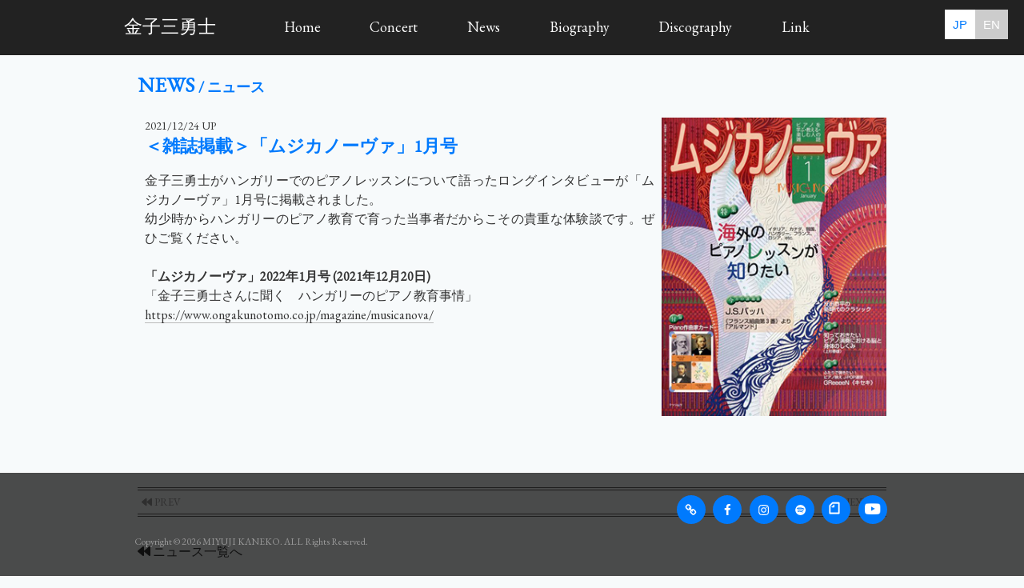

--- FILE ---
content_type: application/javascript
request_url: https://miyuji.jp/js/script.js
body_size: 429
content:
//imgSwitch
$(function(){
  var $setElem = $('.imgSwitch'),
  //pcName = '_pc',
  //spName = '_sp',
  spWidth = 641;

  $setElem.each(function(){
    var $this = $(this);
    function imgSize(){
      var windowWidth = parseInt($(window).width());
      if(windowWidth >= spWidth) {
        $this.attr('src',$this.data('pcsrc')).css({visibility:'visible'});
      } else  {
        $this.attr('src',$this.data('spsrc')).css({visibility:'visible'});
      }
    }
    $(window).resize(function(){imgSize();});
    imgSize();
  });
});

